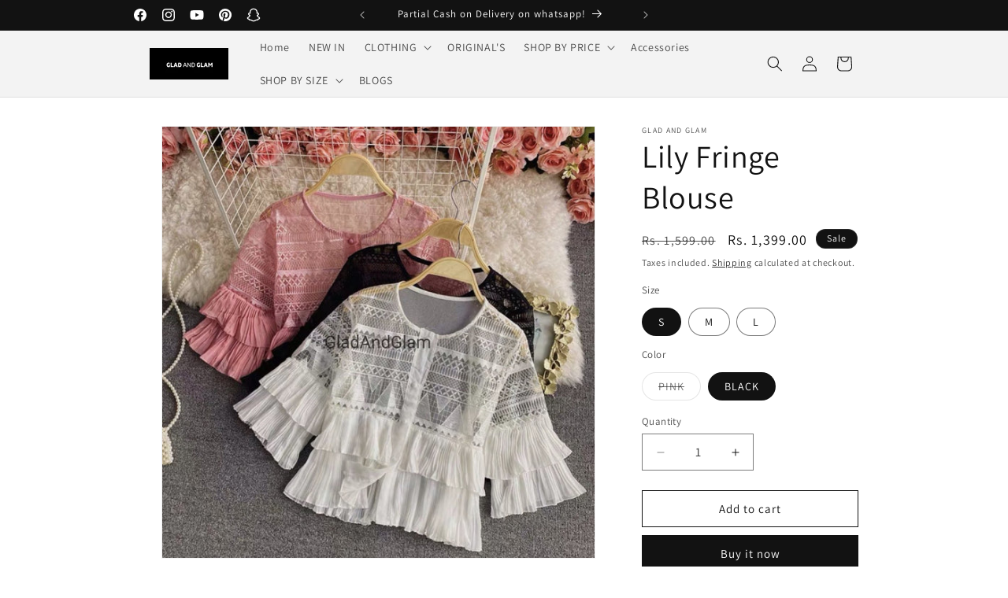

--- FILE ---
content_type: text/html; charset=UTF-8
request_url: https://webpush.shopiapps.in/v2/front/html/notification-overlay.html
body_size: 65
content:
<style type="text/css">
#notification-i-mask * {
	font-family: \'Poppins\', sans-serif;
	-webkit-box-sizing: border-box;
	-moz-box-sizing: border-box;
	box-sizing: border-box;
}
#notification-i-mask {
	position: fixed;
	top: 0;
	left: 0;
	width: 100%;
	height: 100%;
	background: rgba(0, 0, 0, 0.8);
	z-index: 999999999;
}
#notification-i-mask .notification-i-text {
	position: absolute;
	top: 190px;
	left: 340px;
	max-width: 345px;
	margin: auto;
	padding: 0 15px 65px;
}
#notification-i-mask .notification-i-text img {
	max-height: 65px;
	display: block;
	width: auto;
	max-width: 100%;
}
#notification-i-mask .notification-i-text p {
	font-size: 16px;
	line-height: 1.6;
	font-weight: normal;
	color: #fff;
	margin: 15px 0;
}
@media (max-width: 767px) {
	#notification-i-mask .notification-i-text {
		left: 0;
	}
	#notification-i-mask {
		display: none;
	}
}
</style>
<div id="notification-i-mask">
	<div class="notification-i-text">
		<img src="{{APP_LOGO}}" alt="Powered By">
		<p>{{DESCRIPTION}}</p>
		{{POWER_BY_HTML}}
	</div>
</div>

--- FILE ---
content_type: text/html; charset=UTF-8
request_url: https://webpush.shopiapps.in/v2/front/html/notification-overlay-power-by.html
body_size: -168
content:
<a style="{{STYLE}}" id="{{ID}}" target="_blank" href="https://apps.shopify.com/notifier-web-push-email-sms?utm_source={{SHOP}}&utm_medium=powered_by">
	<p style="font-size: 10px;margin: 0 0 5px;color: #fff;">Powered by</p>
	<img src="{{IMG_SRC}}?v=1" style="{{IMG_STYLE}}" alt="Powered By">
</a>